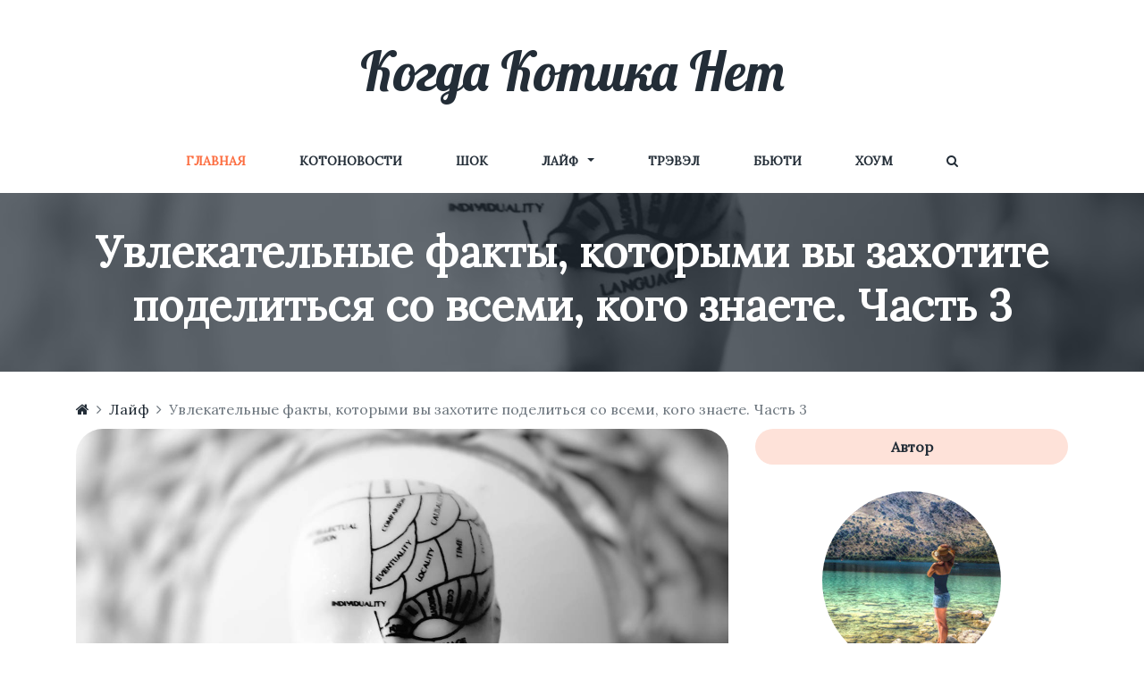

--- FILE ---
content_type: text/html; charset=utf-8
request_url: https://kogdakotika.net/post/uvlekatelnye_fakty_3
body_size: 9252
content:

<!DOCTYPE html>
<html lang="ru">
    <head>
        <meta charset="utf-8" />
        <meta http-equiv="content-type" content="text/html; charset=utf-8" />
        <meta name="viewport" content="width=device-width, initial-scale=1, shrink-to-fit=no">
        
    <title>Увлекательные факты, которыми вы захотите поделиться со всеми, кого знаете. Часть 3</title>

        
    <meta name="description" content="Знаете ли вы, что в Нью-Йорке обитает местный вид муравьев, который, естественно, называется ManhattAnt? Знаете ли …">

        <link rel="apple-touch-icon" href="/static/img/favicon-76x76.png" sizes="76x76">
        <link rel="apple-touch-icon" href="/static/img/favicon-120x120.png" sizes="120x120">
        <link rel="apple-touch-icon" href="/static/img/favicon-152x152.png" sizes="152x152">
        <link rel="apple-touch-icon" href="/static/img/favicon-180x180.png" sizes="180x180">

        <link rel="icon" type="image/png" href="/static/img/favicon-16x16.png" sizes="16x16">
        <link rel="icon" type="image/png" href="/static/img/favicon-32x32.png" sizes="32x32">
        <link rel="icon" type="image/png" href="/static/img/favicon-96x96.png" sizes="96x96">
        <link rel="icon" type="image/png" href="/static/img/favicon-160x160.png" sizes="160x160">
        <link rel="icon" type="image/png" href="/static/img/favicon-196x196.png" sizes="196x196">
        <link rel="icon" href="/static/img/favicon.ico">

        <meta property="og:locale" content="ru_RU" />
        <meta property="og:site_name" content="Когда Котика Нет" />
        
    <meta property="og:title" content="Увлекательные факты, которыми вы захотите поделиться со всеми, кого знаете. Часть 3" />
    <meta property="og:image" content="https://kogdakotika.net/media/post_images/pexels-meo-724994.jpeg" />
    <meta property="og:image:width" content="1350" />
    <meta property="og:image:height" content="900" />
    <meta property="og:description" content="Знаете ли вы, что в Нью-Йорке обитает местный …" />
    <meta property="og:type" content="article" />
    <meta property="article:section" content="Лайф" />
    <meta property="article:published_time" content="2021-05-25T00:00:00" />
    <meta property="article:modified_time" content="2021-07-05T19:32:51.532113+00:00" />
    
    <meta property="article:tag" content="жизнь" />
    <meta property="article:tag" content="Лондон" />
    <meta property="article:tag" content="Манхэттон" />
    <meta property="article:tag" content="супермен" />
    <meta property="article:tag" content="стирка" />
    <meta property="article:tag" content="Великобритания" />
    <meta property="article:tag" content="CIA" />
    <meta property="article:tag" content="дельфин" />
    <meta property="article:tag" content="таблетки" />
    <meta property="article:tag" content="Инки" />
    <meta property="article:tag" content="такси" />
    <meta property="article:author" content="https://kogdakotika.net/author/balda-s-karandashami" />
    <meta property="profile:username" content="Балда с карандашами" />
    

        <link href="/static/css/style.css" rel="stylesheet">
        <link href="/static/css/responsive/responsive.css" rel="stylesheet">
        <script src="/static/js/jquery-3.3.1.min.js" type="0c0d4f58b1fb92cd753eb765-text/javascript"></script>
        <script src="/static/js/bootstrap/popper.min.js" type="0c0d4f58b1fb92cd753eb765-text/javascript"></script>
        <script src="/static/js/bootstrap/bootstrap.min.js" type="0c0d4f58b1fb92cd753eb765-text/javascript"></script>
        <script src="/static/js/jquery.waypoints.min.js" type="0c0d4f58b1fb92cd753eb765-text/javascript"></script>
        <script src="/static/js/infinite.min.js" type="0c0d4f58b1fb92cd753eb765-text/javascript"></script>
        <!-- Yandex.Metrika counter -->
        <script type="0c0d4f58b1fb92cd753eb765-text/javascript">
           (function(m,e,t,r,i,k,a){m[i]=m[i]||function(){(m[i].a=m[i].a||[]).push(arguments)};
           m[i].l=1*new Date();k=e.createElement(t),a=e.getElementsByTagName(t)[0],k.async=1,k.src=r,a.parentNode.insertBefore(k,a)})
           (window, document, "script", "https://mc.yandex.ru/metrika/tag.js", "ym");

           ym(51445977, "init", {
                clickmap:true,
                trackLinks:true,
                accurateTrackBounce:true,
                webvisor:true
           });
        </script>
        <noscript><div><img src="https://mc.yandex.ru/watch/51445977" style="position:absolute; left:-9999px;" alt="" /></div></noscript>
        <!-- /Yandex.Metrika counter -->
        <!-- Yandex.RTB -->
        <script type="0c0d4f58b1fb92cd753eb765-text/javascript">window.yaContextCb=window.yaContextCb||[]</script>
        <script src="https://yandex.ru/ads/system/context.js" async type="0c0d4f58b1fb92cd753eb765-text/javascript"></script>
        <!-- Google tag (gtag.js) -->
        <script async src="https://www.googletagmanager.com/gtag/js?id=G-B4KZYW83LX" type="0c0d4f58b1fb92cd753eb765-text/javascript"></script>
        <script type="0c0d4f58b1fb92cd753eb765-text/javascript">
        window.dataLayer = window.dataLayer || [];
        function gtag(){dataLayer.push(arguments);}
        gtag('js', new Date());

        gtag('config', 'G-B4KZYW83LX');
        </script>
        <!-- Global site tag (gtag.js) -->
    </head>
    <body>
        <!-- Yandex.RTB R-A-397455-19 -->
        <script type="0c0d4f58b1fb92cd753eb765-text/javascript">
        window.yaContextCb.push(() => {
            Ya.Context.AdvManager.render({
                "blockId": "R-A-397455-19",
                "type": "topAd"
            })
        })
        </script>
        <header class="header_area">
            <div class="container-fluid">
                <div class="row d-none d-lg-block">
                    <div class="col-12">
                        <div class="logo_area text-center">
                            <a href="/" class="catcat-logo">Когда Котика Нет</a>
                        </div>
                    </div>
                </div>
                <div class="row">
                    <div class="col-12">
                        <nav class="navbar navbar-expand-lg">
                            <button class="navbar-toggler text-left" type="button" data-toggle="collapse" data-target="#catcatfood-nav" aria-controls="catcatfood-nav" aria-expanded="false" aria-label="Toggle navigation">
                                <i class="fa fa-bars" aria-hidden="true"></i>
                                <i class="pl-2">Когда Котика Нет</i>
                            </button>
                            <div class="collapse navbar-collapse justify-content-center" id="catcatfood-nav">
  <ul class="navbar-nav" id="catcat-nav">
    <li class="nav-item active d-lg-none d-xl-block">
      <a class="nav-link" href="/">Главная</a>
    </li>
    <li class="nav-item">
      <a class="nav-link" href="/catnews/">КотоНовости</a>
    </li>
    
      
        <li class="nav-item">
          <a class="nav-link" href="/category/shock">Шок</a>
        </li>
      
    
      
        <li class="nav-item dropdown">
          <a class="nav-link nav-link-title" href="/category/life">Лайф</a>
          <a class="nav-link nav-link-icon dropdown-toggle" href="#" id="life" role="button" data-toggle="dropdown" aria-haspopup="true" aria-expanded="false"></a>
          <div class="dropdown-menu" aria-labelledby="life">
            
              <a class="dropdown-item" href="/category/cats">Кошки</a>
            
              <a class="dropdown-item" href="/category/it">АйТи</a>
            
          </div>
        </li>
      
    
      
        <li class="nav-item">
          <a class="nav-link" href="/category/travel">Трэвэл</a>
        </li>
      
    
      
        <li class="nav-item">
          <a class="nav-link" href="/category/beauty">Бьюти</a>
        </li>
      
    
      
        <li class="nav-item">
          <a class="nav-link" href="/category/houm">Хоум</a>
        </li>
      
    
    <li class="nav-item">
        <a class="nav-link" href="/search/"><i class="fa fa-search" aria-hidden="true"></i></a>
    </li>
    <a href="mailto:kotik@kogdakotika.net" class="d-block d-sm-none" style="padding: 7.5px 30px;">kotik@kogdakotika.net</a>
  </ul>
</div>
                        </nav>
                    </div>
                </div>
            </div>
        </header>
        
    <div class="breadcumb-area d-none d-lg-block" style="background-image: url(/media/post_images/pexels-meo-724994.jpeg);">
        <div class="container h-100">
            <div class="row h-100 align-items-center">
                <div class="col-12">
                    <div class="bradcumb-title text-center"><h2>Увлекательные факты, которыми вы захотите поделиться со всеми, кого знаете. Часть 3</h2></div>
                </div>
            </div>
        </div>
    </div>
    <div class="breadcumb-nav">
    <div class="container">
        <div class="row">
            <div class="col-12">
                <nav aria-label="breadcrumb">
                    <ol class="breadcrumb">
                        <li class="breadcrumb-item"><a href="/"><i class="fa fa-home" aria-hidden="true"></i></a></li>
                        
                            <li class="breadcrumb-item"><a href="/category/life">Лайф</a></li>
                        
                        <li class="breadcrumb-item active" aria-current="page">Увлекательные факты, которыми вы захотите поделиться со всеми, кого знаете. Часть 3</li>
                    </ol>
                </nav>
            </div>
        </div>
    </div>
</div>

    <section class="single_blog_area section_padding_80">
        <div class="container">
            <div class="row justify-content-center">
                <div class="col-12 col-lg-8">
                    <div class="row no-gutters">
                        <div class="col-12 col-sm-12">
                            <div class="single-post">
                                <div class="post-thumb d-none d-lg-block">
                                    <img src="/media/post_images/pexels-meo-724994.jpeg" alt="Увлекательные факты, которыми вы захотите поделиться со всеми, кого знаете. Часть 3">
                                </div>
                                <div class="post-content">
                                    <div class="post-meta d-flex">
                                        <div class="post-author-date-area d-flex">
                                            <div class="post-date">
                                                <a href="/post/uvlekatelnye_fakty_3">25 Май 2021</a>
                                            </div>
                                        </div>
                                    </div>
                                    <h1 class="post-headline">Увлекательные факты, которыми вы захотите поделиться со всеми, кого знаете. Часть 3</h1>
                                    <p>Знаете ли вы, что в Нью-Йорке обитает местный вид муравьев, который, естественно, называется ManhattAnt? Знаете ли вы, что самым успешным пиратом в истории был не бородатый мужчина с повязкой на глазу, а женщина? А знаете ли вы, что люди на самом деле обладают способностью чувствовать запах дождя еще до его прихода? Если вы ответили «нет» на любой из этих вопросов, поздравляю! Вас ждет огромное удовольствие, потому что здесь мы собрали 10 совершенно случайных и увлекательных фактов, которые заставят вас удивиться. Так что читайте дальше и помните, что не один, а два мяча для гольфа были сбиты на Луне самодельным шестигранным жезлом.</p>

<h3>1. Лондонским таксистам нужно запоминать буквально все</h3>

<p style="text-align: center;"><img alt="" class="shadow p-3 bg-white rounded" src="/media/uploads/2021/05/25/1.jpeg" /></p>

<p style="text-align: center;"><a href="https://pixabay.com/photos/taxi-cab-traffic-london-travel-4166426/" target="_blank">Фото</a></p>

<p>Если вы садитесь в такси в Лондоне, вы можете быть спокойны, потому что таксист точно знает куда и как ехать, поскольку он должен пройти серию тестов, известных как «Знание». Для этого им необходимо изучить 320 маршрутов и 25 000 улиц, не говоря уже о 20 000 достопримечательностей и мест, представляющих общественный интерес. Чтобы все это выучить нужно примерно 4 года.</p>

<hr />
<h3>2. У дельфинов есть настоящие имена</h3>

<p style="text-align: center;"><img alt="" class="shadow p-3 bg-white rounded" src="/media/uploads/2021/05/25/pexels-tom-swinnen-23474624.jpeg" /></p>

<p style="text-align: center;"><a href="https://www.pexels.com/ru-ru/photo/2347462/" target="_blank">Фото</a></p>

<p>В раннем детстве дельфин издает уникальный голосовой свист, который позволяет идентифицировать его другими дельфинам в его стае. Группа исследователей из Университета Сент-Эндрюс в Шотландии обнаружила, что животные реагировали, когда им воспроизводился их конкретный зов.</p>

<hr />
<h3>3. Супермен помог уничтожить Ку-клукс-клан</h3>

<p style="text-align: center;"><img alt="" class="shadow p-3 bg-white rounded" src="/media/uploads/2021/05/25/yogi-purnama-en7g3htsjbq-unsplash.jpeg" /></p>

<p style="text-align: center;"><a href="https://unsplash.com/photos/en7G3hTSjBQ" target="_blank">Фото</a></p>

<p>В 1940-х годах популярная радиопрограмма «Приключения Супермена» выпустила 16-серийный сериал, включающий в себя открытия активиста Стетсона Кеннеди, который проник в Ку-клукс-клан, но не смог заставить местные власти использовать эту информацию, чтобы расправиться с ними. Создатели шоу Супермена использовали шпионские секреты Кеннеди, чтобы рассказать историю «Клана Огненного Креста», выставив эту организацию на всеобщее обозрение и вызвав широкую насмешку и осуждение.</p>

<hr />
<h3>4. Дикая собака - самый успешный хищник</h3>

<p style="text-align: center;"><img alt="" class="shadow p-3 bg-white rounded" src="/media/uploads/2021/05/25/joel-sileno-jcam6ardczw-unsplash.jpeg" /></p>

<p style="text-align: center;"><a href="https://unsplash.com/photos/JcAm6ardCzw" target="_blank">Фото</a></p>

<p>Лучший хищник с самым высоким уровнем убийства - это не лев, гепард или волк, а африканская дикая собака. По словам исследователей, эти поджарые ушастые животные известны тем, что у них уровень убийства составляет 85% - у львов этот уровень составляет 17-19%. А знаете у кого еще высокий уровень убийств в животном мире? У домашних кошек, которые убивают более 30% своих целей.</p>

<hr />
<h3>5. Из-за угрозы яда в пузырьках с таблетками появилась фольга</h3>

<p style="text-align: center;"><img alt="" class="shadow p-3 bg-white rounded" src="/media/uploads/2021/05/25/batch-by-wisconsin-hemp-scientific-i5v-eslfxs4-unsplash.jpeg" /></p>

<p style="text-align: center;"><a href="https://unsplash.com/photos/i5V-eslFXS4" target="_blank">Фото</a></p>

<p>Эти раздражающие пломбы из фольги на крышках бутылочек с лекарствами были установлены после серии отравлений в 1982 году, когда семь человек в районе Чикаго были убиты после приема тайленола с добавлением цианида калия.</p>

<hr />
<h3>6. Множество стран празднуют свою независимость от Великобритании</h3>

<p style="text-align: center;"><img alt="" class="shadow p-3 bg-white rounded" src="/media/uploads/2021/05/25/simon-frederick-vuv25ofnga8-unsplash.jpeg" /></p>

<p style="text-align: center;"><a href="https://unsplash.com/photos/vuV25OfnGa8" target="_blank">Фото</a></p>

<p>Британская империя разрослась до смехотворно больших размеров, а потом снова уменьшилась. Около 62 стран в конечном итоге провозгласили свою независимость от империи, а 48 из них отмечают День независимости от Соединенного Королевства.</p>

<hr />
<h3>7. У ЦРУ есть зашифрованный памятник</h3>

<p style="text-align: center;"><img alt="" class="shadow p-3 bg-white rounded" src="/media/uploads/2021/05/25/kryptos_sculptor.jpeg" /></p>

<p style="text-align: center;"><a href="https://en.wikipedia.org/wiki/Kryptos#/media/File:Kryptos_sculptor.jpg" target="_blank">Фото</a></p>

<p>Скульптура возле штаб-квартиры ЦРУ в Лэнгли, штат Вирджиния, включает в себя неразрывный код. На скульптуре, созданной художником Джимом Сэнборном, есть четыре надписи, три из которых потрескались, но четвертая до сих пор остается загадкой. В 2010 году художник предложил одну подсказку: буквы NYPVTT представляют собой шифрование слова BERLIN.</p>

<hr />
<h3>8. Вода из-под крана на Манхэттене не кошерная</h3>

<p style="text-align: center;"><img alt="" class="shadow p-3 bg-white rounded" src="/media/uploads/2021/05/25/pexels-jessica-lewis-4022782.jpeg" /></p>

<p style="text-align: center;"><a href="https://www.pexels.com/ru-ru/photo/wash-4022782/" target="_blank">Фото</a></p>

<p>В водопроводной воде Нью-Йорка были обнаружены крошечные ракообразные, и, хотя эти существа не представляют угрозы для здоровья, технически они не позволяют считать воду кошерной.</p>

<hr />
<h3>9. В холодной воде можно также хорошо отстирать вещи, как и в горячей</h3>

<p style="text-align: center;"><img alt="" class="shadow p-3 bg-white rounded" src="/media/uploads/2021/05/25/pexels-ekaterina-belinskaya-4700400.jpeg" /></p>

<p style="text-align: center;"><a href="https://www.pexels.com/ru-ru/photo/4700400/" target="_blank">Фото</a></p>

<p>При использовании современного стирального средства одежда будет одинаково чистой как в теплой, так и в холодной воде. Есть одно важное отличие: теплая вода потребляет гораздо больше энергии (около 75 процентов энергии, расходуемой на стирку белья, приходится на нагревание воды).</p>

<hr />
<h3>10. Люди инков использовали узлы для ведения записей</h3>

<p style="text-align: center;"><img alt="" class="shadow p-3 bg-white rounded" src="/media/uploads/2021/05/25/inca_quipu.jpeg" /></p>

<p style="text-align: center;"><a href="https://en.wikipedia.org/wiki/Quipu#/media/File:Inca_Quipu.jpg" target="_blank">Фото</a></p>

<p>Вместо рукописных заметок люди инков использовали для ведения бухгалтерского учета узлы, привязанные к подвескам и шнурам. Типы узлов и их расположение относительно верхней части шнура, называемые кипу, изменяли значение устройства. К настоящему времени обнаружено около 600 экземпляров кипу.</p>

<hr />
<ul>
	<li><a href="https://kogdakotika.net/post/uvlekatelnye_fakty_1" target="_blank">Часть 1</a></li>
	<li><a href="https://kogdakotika.net/post/uvlekatelnye_fakty_2" target="_blank">Часть 2</a></li>
	<li><a href="https://kogdakotika.net/post/uvlekatelnye_fakty_4" target="_blank">Часть 4</a></li>
	<li><a href="https://kogdakotika.net/post/uvlekatelnye_fakty_5" target="_blank">Часть 5</a></li>
	<li><a href="https://kogdakotika.net/post/uvlekatelnye_fakty_kotorymi_vy_zakhotite_6" target="_blank">Часть 6</a></li>
	<li><a href="https://kogdakotika.net/post/uvlekatelnye_fakty_chast_7" target="_blank">Часть 7</a></li>
</ul>

<hr />
<p>Источник:</p>

<ul>
	<li><a href="https://bestlifeonline.com/crazy-random-facts/" target="_blank">bestlifeonline.com</a></li>
</ul>
                                    <!-- Yandex.RTB R-A-397455-18 -->
                                    <div id="yandex_rtb_R-A-397455-18"></div>
                                    <script type="0c0d4f58b1fb92cd753eb765-text/javascript">
                                    window.yaContextCb.push(() => {
                                        Ya.Context.AdvManager.render({
                                            "blockId": "R-A-397455-18",
                                            "renderTo": "yandex_rtb_R-A-397455-18",
                                            "type": "feed"
                                        })
                                    })
                                    </script>
                                </div>
                            </div>

                            <div class="tags-area">
                                
                                    <a href="/tag/%D0%B6%D0%B8%D0%B7%D0%BD%D1%8C">#жизнь</a>
                                
                                    <a href="/tag/%D0%9B%D0%BE%D0%BD%D0%B4%D0%BE%D0%BD">#Лондон</a>
                                
                                    <a href="/tag/%D0%9C%D0%B0%D0%BD%D1%85%D1%8D%D1%82%D1%82%D0%BE%D0%BD">#Манхэттон</a>
                                
                                    <a href="/tag/%D1%81%D1%83%D0%BF%D0%B5%D1%80%D0%BC%D0%B5%D0%BD">#супермен</a>
                                
                                    <a href="/tag/%D1%81%D1%82%D0%B8%D1%80%D0%BA%D0%B0">#стирка</a>
                                
                                    <a href="/tag/%D0%92%D0%B5%D0%BB%D0%B8%D0%BA%D0%BE%D0%B1%D1%80%D0%B8%D1%82%D0%B0%D0%BD%D0%B8%D1%8F">#Великобритания</a>
                                
                                    <a href="/tag/CIA">#CIA</a>
                                
                                    <a href="/tag/%D0%B4%D0%B5%D0%BB%D1%8C%D1%84%D0%B8%D0%BD">#дельфин</a>
                                
                                    <a href="/tag/%D1%82%D0%B0%D0%B1%D0%BB%D0%B5%D1%82%D0%BA%D0%B8">#таблетки</a>
                                
                                    <a href="/tag/%D0%98%D0%BD%D0%BA%D0%B8">#Инки</a>
                                
                                    <a href="/tag/%D1%82%D0%B0%D0%BA%D1%81%D0%B8">#такси</a>
                                
                            </div>
                            <div class="share-area">
    <p>
        <a class="share-vk" href="https://vk.com/share.php?url=https://kogdakotika.net/post/uvlekatelnye_fakty_3" target="_blank"><i class="fa fa-vk" aria-hidden="true"></i></a>
        <a class="share-twitter" href="https://twitter.com/share?text=Когда котика нет, но есть что почитать! &url=https://kogdakotika.net/post/uvlekatelnye_fakty_3" target="_blank"><i class="fa fa-twitter" aria-hidden="true"></i></a>
        <a class="share-facebook" href="https://www.facebook.com/sharer/sharer.php?u=https://kogdakotika.net/post/uvlekatelnye_fakty_3" target="_blank"><i class="fa fa-facebook" aria-hidden="true"></i></a>
        <a class="share-ok" href="https://connect.ok.ru/offer?url=https://kogdakotika.net/post/uvlekatelnye_fakty_3&title=Увлекательные факты, которыми вы захотите поделиться со всеми, кого знаете. Часть 3&imageUrl=https://kogdakotika.net/media/post_images/pexels-meo-724994.jpeg" target="_blank"><i class="fa fa-odnoklassniki" aria-hidden="true"></i></a>
        <a class="share-telegram" href="tg://msg_url?url=https://kogdakotika.net/post/uvlekatelnye_fakty_3" target="_blank"><i class="fa fa-telegram" aria-hidden="true"></i></a>
        <a class="share-whatsapp" href="whatsapp://send?text=https://kogdakotika.net/post/uvlekatelnye_fakty_3" target="_blank"><i class="fa fa-whatsapp" aria-hidden="true"></i></a>
    </p>
</div>

                        </div>
                    </div>
                </div>

                <div class="col-12 col-sm-8 col-md-6 col-lg-4">
                    <div class="blog-sidebar mt-5 mt-lg-0">

                        <div class="single-widget-area about-me-widget text-center">
                            <div class="widget-title"><h6>Автор</h6></div>
                            
                                <div class="about-me-widget-thumb">
                                    <a href="/author/balda-s-karandashami"><img src="/media/user_avatar/ava1_.jpg" alt="Балда с карандашами"></a>
                                </div>
                                <a href="/author/balda-s-karandashami"><h4 class="font-shadow-into-light">Балда с карандашами</h4></a>
                                <a href="/author/balda-s-karandashami"><p>Люблю котиков, мохито и песочек под ногами!</p></a>
                            
                        </div>

                        <div class="single-widget-area popular-post-widget">
                            <div class="widget-title text-center"><h6>Популярные Статьи</h6></div>
                            
                                <div class="single-populer-post d-flex">
                                    <a href="/post/proryvnoe_lekarstvo_ot_dementsii_ostanovit" class="link-img">
                                        <img src="/media/post_images/14253e1a-4e71-4837-9b9c-c4da6f09bd8c_1.jpg" alt="Прорывное лекарство от деменции пытается остановить заболевание">
                                    </a>
                                    <div class="post-content">
                                        <a href="/post/proryvnoe_lekarstvo_ot_dementsii_ostanovit"><h6>Прорывное лекарство от деменции пытается остановить заболевание</h6></a>
                                        <p>8 Декабрь 2024</p>
                                    </div>
                                </div>
                            
                                <div class="single-populer-post d-flex">
                                    <a href="/post/s_chego_nachat_izucheniia_iazyka_rust" class="link-img">
                                        <img src="/media/post_images/8215c58d-4526-465a-8e0b-c8935a8ca968.jpg" alt="С чего начать изучения языка Rust">
                                    </a>
                                    <div class="post-content">
                                        <a href="/post/s_chego_nachat_izucheniia_iazyka_rust"><h6>С чего начать изучения языка Rust</h6></a>
                                        <p>26 Ноябрь 2024</p>
                                    </div>
                                </div>
                            
                                <div class="single-populer-post d-flex">
                                    <a href="/post/10_veshchei_kotorye_ne_liubiat_koshki" class="link-img">
                                        <img src="/media/post_images/-10-27_17..jpg" alt="10 вещей, которые не любят кошки">
                                    </a>
                                    <div class="post-content">
                                        <a href="/post/10_veshchei_kotorye_ne_liubiat_koshki"><h6>10 вещей, которые не любят кошки</h6></a>
                                        <p>27 Октябрь 2024</p>
                                    </div>
                                </div>
                            
                                <div class="single-populer-post d-flex">
                                    <a href="/post/obrazovanie_v_finliandii_kliuch_k_uspekhu" class="link-img">
                                        <img src="/media/post_images/a61ad901-8038-4f17-b56f-eaf77e100c79.webp" alt="Образование в Финляндии: Ключ к успеху">
                                    </a>
                                    <div class="post-content">
                                        <a href="/post/obrazovanie_v_finliandii_kliuch_k_uspekhu"><h6>Образование в Финляндии: Ключ к успеху</h6></a>
                                        <p>29 Август 2024</p>
                                    </div>
                                </div>
                            
                                <div class="single-populer-post d-flex">
                                    <a href="/post/samye_poseshchaemye_goroda_mira" class="link-img">
                                        <img src="/media/post_images/image_23.webp" alt="Самые посещаемые города Мира">
                                    </a>
                                    <div class="post-content">
                                        <a href="/post/samye_poseshchaemye_goroda_mira"><h6>Самые посещаемые города Мира</h6></a>
                                        <p>30 Апрель 2024</p>
                                    </div>
                                </div>
                            
                        </div>

                        
                            <div class="single-widget-area popular-post-widget">
                                <div class="widget-title text-center">
                                    <a href="/catnews/"><h6>КотоНовости</h6></a>
                                </div>
                                
                                    <div class="single-populer-post">
                                        <div class="post-content">
                                            <div class="post-meta d-flex">
                                                <div class="post-author-date-area d-flex">
                                                    <div class="post-date">
                                                        <a href="/catnews/six_seven">15 Декабрь 2025 7:29</a>
                                                    </div>
                                                </div>
                                            </div>
                                            <a href="/catnews/six_seven">
                                                <h5 class="post-headline">Что значит мем «67» или «six seven» и почему он взорвал TikTok</h5>
                                                <p class="catnews-widget">Если вы в последние месяцы сидели в TikTok, …</p>
                                            </a>
                                        </div>
                                    </div>
                                
                                    <div class="single-populer-post">
                                        <div class="post-content">
                                            <div class="post-meta d-flex">
                                                <div class="post-author-date-area d-flex">
                                                    <div class="post-date">
                                                        <a href="/catnews/deistvitelno_li_khorosha_dobavka_yuzu_iudzu">2 Май 2025 11:10</a>
                                                    </div>
                                                </div>
                                            </div>
                                            <a href="/catnews/deistvitelno_li_khorosha_dobavka_yuzu_iudzu">
                                                <h5 class="post-headline">Действительно ли хороша добавка  Yuzu (Юдзу)?</h5>
                                                <p class="catnews-widget">✨Чудо полное витаминов и полезных веществ.✨

А вы …</p>
                                            </a>
                                        </div>
                                    </div>
                                
                                    <div class="single-populer-post">
                                        <div class="post-content">
                                            <div class="post-meta d-flex">
                                                <div class="post-author-date-area d-flex">
                                                    <div class="post-date">
                                                        <a href="/catnews/adelina_dietolog_v_chekhii">1 Апрель 2025 13:20</a>
                                                    </div>
                                                </div>
                                            </div>
                                            <a href="/catnews/adelina_dietolog_v_chekhii">
                                                <h5 class="post-headline">Адэлина - Диетолог в Чехии</h5>
                                                <p class="catnews-widget">Кто я и почему стоит подписаться?

[Telegram link] …</p>
                                            </a>
                                        </div>
                                    </div>
                                
                                    <div class="single-populer-post">
                                        <div class="post-content">
                                            <div class="post-meta d-flex">
                                                <div class="post-author-date-area d-flex">
                                                    <div class="post-date">
                                                        <a href="/catnews/chip_majorana_1_ot_microsoft">20 Февраль 2025 9:31</a>
                                                    </div>
                                                </div>
                                            </div>
                                            <a href="/catnews/chip_majorana_1_ot_microsoft">
                                                <h5 class="post-headline">Чип Majorana 1 от Microsoft</h5>
                                                <p class="catnews-widget">Microsoft представила Majorana 1 — первый в мире …</p>
                                            </a>
                                        </div>
                                    </div>
                                
                                    <div class="single-populer-post">
                                        <div class="post-content">
                                            <div class="post-meta d-flex">
                                                <div class="post-author-date-area d-flex">
                                                    <div class="post-date">
                                                        <a href="/catnews/demo_versiia_idle_igry_bongo_cat">4 Февраль 2025 13:42</a>
                                                    </div>
                                                </div>
                                            </div>
                                            <a href="/catnews/demo_versiia_idle_igry_bongo_cat">
                                                <h5 class="post-headline">Демо-версия idle игры Bongo Cat</h5>
                                                <p class="catnews-widget">

Steam вышла демо-версия idle игры Bongo Cat&amp;nbsp;- каждый …</p>
                                            </a>
                                        </div>
                                    </div>
                                
                            </div>
                        

                    </div>
                </div>
            </div>
        </div>
    </section>

        
            <footer class="footer_area">
                <div class="container">
                    <div class="row">
                        <div class="col-12">
                            <div class="copy_right_text text-center">
                                <p>Copyright @2024 All rights reserved. <a href="mailto:kotik@kogdakotika.net">kotik@kogdakotika.net</a></p>
                            </div>
                        </div>
                    </div>
                </div>
            </footer>
        

        <script src="/static/js/others/plugins.js" type="0c0d4f58b1fb92cd753eb765-text/javascript"></script>
        <script src="/static/js/active.js" type="0c0d4f58b1fb92cd753eb765-text/javascript"></script>
    <script src="/cdn-cgi/scripts/7d0fa10a/cloudflare-static/rocket-loader.min.js" data-cf-settings="0c0d4f58b1fb92cd753eb765-|49" defer></script><script defer src="https://static.cloudflareinsights.com/beacon.min.js/vcd15cbe7772f49c399c6a5babf22c1241717689176015" integrity="sha512-ZpsOmlRQV6y907TI0dKBHq9Md29nnaEIPlkf84rnaERnq6zvWvPUqr2ft8M1aS28oN72PdrCzSjY4U6VaAw1EQ==" data-cf-beacon='{"version":"2024.11.0","token":"07d6ea033847487b93094f392b30f221","r":1,"server_timing":{"name":{"cfCacheStatus":true,"cfEdge":true,"cfExtPri":true,"cfL4":true,"cfOrigin":true,"cfSpeedBrain":true},"location_startswith":null}}' crossorigin="anonymous"></script>
</body>
</html>

--- FILE ---
content_type: text/css
request_url: https://kogdakotika.net/static/css/style.css
body_size: 5466
content:
@import url('https://fonts.googleapis.com/css?family=Poppins:100,200,300,400,500,600,700|Quicksand:300,400,500,700|Shadows+Into+Light+Two');
@import url('https://fonts.googleapis.com/css?family=Lobster|Lora|Raleway');

@import './bootstrap/bootstrap.min.css';
@import './others/animate.css';
@import './others/magnific-popup.css';
@import './others/meanmenu.min.css';
@import './others/owl.carousel.min.css';
@import './others/font-awesome.min.css';
@import './others/pe-icon-7-stroke.css';

* {
    margin: 0;
    padding: 0;
}

body {
    /*font-family: 'Poppins', sans-serif;*/
    font-family: 'Lora', sans-serif;
    position: relative;
    z-index: auto;
}

h1,
h2,
h3,
h4,
h5,
h6 {
    /*font-family: 'Quicksand', sans-serif;*/
    font-family: 'Lora', sans-serif;
    font-weight: 700;
    color: #232d37;
    line-height: 1.25;
}

p {
    color: #51545f;
    font-size: 18px;
}

.catnews-widget {
    font-size: 16px;
}

.section_padding_100 {
    padding-top: 100px;
    padding-bottom: 100px;
}

.section_padding_100_70 {
    padding-top: 100px;
    padding-bottom: 70px;
}

.section_padding_50 {
    padding-top: 50px;
    padding-bottom: 50px;
}

.section_padding_20_50 {
    padding-top: 20px;
    padding-bottom: 50px;
}

.section_padding_50_20 {
    padding-top: 50px;
    padding-bottom: 20px;
}

.section_padding_150 {
    padding-top: 150px;
    padding-bottom: 150px;
}

.section_padding_200 {
    padding-top: 200px;
    padding-bottom: 200px;
}

.section_padding_80 {
    margin-top: 10px;
    margin-bottom: 10px;
}

.section_padding_80_50 {
    padding-top: 80px;
    padding-bottom: 50px;
}

.section_padding_30_80 {
    padding-top: 30px;
    padding-bottom: 80px;
}

.section_padding_80_0 {
    padding-top: 80px;
    padding-bottom: 0;
}

.section_padding_0_80 {
    padding-top: 0;
    padding-bottom: 80px;
}

.section_padding_20_80 {
    padding-top: 20px;
    padding-bottom: 80px;
}

img {
    max-width: 100%;
}

img.zoom:hover{
  transform: scale(1.02);
  transition: all ease 1500ms;
}

.mt-15 {
    margin-top: 15px;
}

.mt-30 {
    margin-top: 30px;
}

.mt-40 {
    margin-top: 40px;
}

.mt-50 {
    margin-top: 50px;
}

.mt-100 {
    margin-top: 100px;
}

.mt-150 {
    margin-top: 150px;
}

.mr-15 {
    margin-right: 15px;
}

.mr-30 {
    margin-right: 30px;
}

.mr-50 {
    margin-right: 50px;
}

.mr-100 {
    margin-right: 100px;
}

.mb-15 {
    margin-bottom: 15px;
}

.mb-30 {
    margin-bottom: 30px;
}

.mb-50 {
    margin-bottom: 50px;
}

.mb-100 {
    margin-bottom: 100px;
}

.ml-15 {
    margin-left: 15px;
}

.ml-30 {
    margin-left: 30px;
}

.ml-50 {
    margin-left: 50px;
}

.ml-100 {
    margin-left: 100px;
}

ul {
    list-style-type: none;
}

ul,
ol {
    margin: 0;
    padding: 0;
}

#scrollUp {
    bottom: 55px;
    font-size: 20px;
    right: 30px;
    width: 45px;
    background-color: #fc6c3f;
    color: #fff;
    text-align: center;
    height: 45px;
    line-height: 42px;
    border-radius: 50%;
    opacity: 0.6;
    filter: alpha(opacity=60);
}

#scrollUp:hover {
    opacity: 1.0;
    filter: alpha(opacity=100);
}

a,
a:hover,
a:focus,
a:active {
    text-decoration: none;
    -webkit-transition-duration: 500ms;
    transition-duration: 500ms;
    font-weight: 500;
    outline: none;
}

.heading_text > p {
    font-size: 16px;
}

.heading_text > h2 {
    font-weight: 500;
    color: #333;
}

.heading_text > h3 {
    color: #b4b4b4;
    font-size: 90px;
    font-weight: 100;
    margin: 0;
}

.font-shadow-into-light {
    font-family: 'Lobster', cursive !important;
}

.catcat-table {
    display: table;
    height: 100%;
    left: 0;
    position: relative;
    top: 0;
    width: 100%;
    z-index: 2;
}

.catcat-table-cell {
    display: table-cell;
    vertical-align: middle;
}

#preloader {
    overflow: hidden;
    background-color: #fff;
    height: 100%;
    left: 0;
    position: fixed;
    top: 0;
    width: 100%;
    z-index: 999999;
}

.catcat-load {
    -webkit-animation: 2000ms linear 0s normal none infinite running catcat-load;
    animation: 2000ms linear 0s normal none infinite running catcat-load;
    background: transparent none repeat scroll 0 0;
    border-color: #dddddd #dddddd #fc6c3f;
    border-radius: 50%;
    border-style: solid;
    border-width: 3px;
    height: 40px;
    left: calc(50% - 20px);
    position: relative;
    top: calc(50% - 20px);
    width: 40px;
    z-index: 9;
}

@-webkit-keyframes catcat-load {
    0% {
        -webkit-transform: rotate(0deg);
        transform: rotate(0deg);
    }
    100% {
        -webkit-transform: rotate(360deg);
        transform: rotate(360deg);
    }
}

@keyframes catcat-load {
    0% {
        -webkit-transform: rotate(0deg);
        transform: rotate(0deg);
    }
    100% {
        -webkit-transform: rotate(360deg);
        transform: rotate(360deg);
    }
}

/* --------------------
:: 2.0 Top Header Area CSS
-------------------- */

.top_header_area {
    width: 100%;
    height: 40px;
    border-bottom: 1px solid #ebebeb;
}

.top_header_area .top_social_bar {
    display: -webkit-box;
    display: -ms-flexbox;
    display: flex;
    height: 40px;
    -webkit-box-align: center;
    -ms-flex-align: center;
    align-items: center;
}


.top_header_area .top_social_bar > a {
    font-size: 12px;
    color: #232d37;
    margin-right: 30px;
}

.top_header_area .top_social_bar > a:hover {
    color: #fc6c3f;
}

.top_header_area .top_social_bar > a:last-of-type {
    margin-right: 0;
}

.top_header_area .signup-search-area {
    height: 40px;
    position: relative;
    z-index: 3;
}

.top_header_area .signup-search-area a {
    font-size: 13px;
    color: #222;
}

.top_header_area .signup-search-area .login a {
    margin-right: 13px;
    border-right: 2px solid #c2c2c2;
    padding-right: 13px;
}

.top_header_area .signup-search-area .search_button {
    margin-left: 54px;
}

#searchBtn {
    position: relative;
    z-index: 8;
}

.search-hidden-form {
    position: absolute;
    width: 100%;
    z-index: 4;
    height: 100%;
    top: 0;
    left: 0;
    right: 0;
    bottom: 0;
    -webkit-transition-duration: 500ms;
    transition-duration: 500ms;
    opacity: 0;
    -ms-filter: "progid:DXImageTransform.Microsoft.Alpha(Opacity=0)";
    font-size: 12px;
}

.search-hidden-form.search-form-open {
    z-index: 18;
    opacity: 1;
    -ms-filter: "progid:DXImageTransform.Microsoft.Alpha(Opacity=100)";
}

.search-hidden-form #search-anything {
    width: 100%;
    height: 30px;
    border: 1px solid #ddd;
    top: 5px;
    position: relative;
    padding: 5px 10px;
}

.search-hidden-form span {
    line-height: 30px;
    width: 30px;
    height: 30px;
    position: absolute;
    display: block;
    text-align: center;
    top: 5px;
    right: 0;
    border: 1px solid #ddd;
    color: #888;
    cursor: pointer;
    z-index: 5;
    font-size: 13px;
    border-left: none;
    -webkit-transition-duration: 500ms;
    transition-duration: 500ms;
}

.search-hidden-form span:hover {
    color: #000;
}

/* --------------------
:: 3.0 Menu Area CSS
-------------------- */

.logo_area .catcat-logo {
    font-family: 'Lobster', cursive;
    font-size: 60px;
    margin-bottom: 0;
    padding: 35px 0 20px 0;
    display: inline-block;
    color: #232d37;
}

.navbar.navbar-expand-lg {
    padding: 0;
}

.navbar.navbar-expand-lg .navbar-nav .nav-link {
    padding: 25px 30px;
    color: #232d37;
    text-transform: uppercase;
    font-size: 14px;
    font-weight: 700;
}

.navbar.navbar-expand-lg .navbar-nav .nav-link:hover,
.navbar.navbar-expand-lg .navbar-nav .active .nav-link {
    color: #fc6c3f;
}

.nav-link-title {
    padding-right: 0 !important;
    display: inline-block;
}

.nav-link-icon {
    padding-left: .4rem !important;
    display: inline-block;
}

.dropdown-item {
    font-weight: 500;
    color: #232d37;
    font-size: 14px;
    text-transform: uppercase;
}

.dropdown-item:focus,
.dropdown-item:hover {
    color: #fc6c3f;
    text-decoration: none;
    background-color: #f8f9fa;
}

/* --------------------
:: 4.0 Wellcome Area CSS 
-------------------- */

.welcome-single-slide {
    position: relative;
    z-index: 1;
    overflow: hidden
}

.welcome-single-slide .project_title a > h5 {
    color: #ffffff;
    font-size: 24px;
    font-weight: 700;
    margin-bottom: 0;
}

.welcome-single-slide .project_title {
    position: absolute;
    content: "";
    bottom: -300px;
    left: 0;
    z-index: 3;
    background: rgba(252, 108, 63, 0.7);
    padding: 30px;
    width: 100%;
    height: auto;
    -webkit-transition-duration: 750ms;
    transition-duration: 750ms;
}

.welcome-single-slide:hover .project_title {
    bottom: 0;
}

.welcome-single-slide .post-date-commnents a {
    font-size: 14px;
    font-weight: 400;
    color: #fff;
    position: relative;
    z-index: 1;
    margin-bottom: 10px;
}

.welcome-single-slide .post-date-commnents a:hover {
    color: rgba(255, 255, 255, 0.9);
}


.welcome-single-slide .post-date-commnents a:first-child {
    margin-right: 30px;
}

.welcome-single-slide .post-date-commnents a:first-child:after {
    width: 2px;
    height: 80%;
    content: '';
    position: absolute;
    top: 10%;
    right: -14px;
    z-index: 2;
    background-color: #fff;
}


.welcome-post-sliders {
    position: relative;
    z-index: 1;
}

.welcome-post-sliders .owl-prev {
    position: absolute;
    width: 10%;
    background-color: transparent;
    height: 100%;
    top: 0;
    left: 0;
    cursor: url(../img/core-img/back.png), auto !important;
    z-index: 9;
}

.welcome-post-sliders .owl-next {
    position: absolute;
    width: 10%;
    background-color: transparent;
    height: 100%;
    top: 0;
    right: 0;
    cursor: url(../img/core-img/next.png), auto !important;
}

/* --------------------
:: 5.0 Top Feature Area CSS 
-------------------- */

.categories_area {
    padding: 80px 0 50px 0;
}

.single_catagory {
    position: relative;
    z-index: 1;
    margin-bottom: 30px;
}

.single_catagory img {
    border-radius: 20px;
}

.catagory-title {
    width: 200px;
    height: 50px;
    background-color: #fff;
    position: absolute;
    top: 50%;
    text-align: center;
    border-radius: 30px;
    left: 50%;
    -webkit-transform: translate(-50%, -50%);
    transform: translate(-50%, -50%);
    -webkit-transition-duration: 500ms;
    transition-duration: 500ms;
}

.single_catagory:hover .catagory-title {
    background-color: #fc6c3f;
}

.catagory-title a > h5 {
    margin-bottom: 0;
    line-height: 50px;
    -webkit-transition-duration: 500ms;
    transition-duration: 500ms;
}

.single_catagory:hover .catagory-title a > h5 {
    color: #fff;
}

/* --------------------
:: 6.0 Blog Area CSS 
-------------------- */

.post-thumb img {
    border-radius: 30px;
    margin-bottom: 30px;
}

.post-meta {
    -webkit-box-align: center;
    -ms-flex-align: center;
    -ms-grid-row-align: center;
    align-items: center;
    -webkit-box-pack: justify;
    -ms-flex-pack: justify;
    justify-content: space-between;
}

.post-author a,
.post-date a,
.post-favourite a,
.post-comments a,
.post-share a {
    color: #b5aec4;
    font-size: 14px;
}

.post-author a:hover,
.post-date a:hover,
.post-favourite a:hover,
.post-comments a:hover,
.post-share a:hover {
    color: #000;
}

.post-favourite a,
.post-comments a {
    margin-right: 15px;
}

.post-author a {
    margin-right: 30px;
    position: relative;
    z-index: 1;
}

.post-author a:after {
    width: 2px;
    height: 60%;
    content: '';
    position: absolute;
    top: 20%;
    right: -14px;
    z-index: 2;
    background-color: #b5aec4;
}

.single-post h2,
.single-post h4 {
    margin: 10px 0;
    color: #232d37;
    -webkit-transition-duration: 500ms;
    transition-duration: 500ms;
    /*text-transform: capitalize;*/
}

.single-post h2:hover,
.single-post h4:hover {
    color: #fc6c3f;
}

.single-post p {
    color: #51545f;
    text-align: justify;
}

.single-post .read-more {
    font-size: 16px;
    color: #b5aeba;
    display: inline-block;
    border: 1px solid #ebebeb;
    border-radius: 30px;
    height: 40px;
    min-width: 170px;
    line-height: 40px;
    text-align: center;
}


.single-post .read-more:hover {
    color: #000;
    border: 1px solid #000;
}

/* List Blog Area CSS */

.list-blog.single-post .post-thumb,
.list-blog.single-post .post-content {
    -ms-flex-preferred-size: 50%;
    flex-basis: 50%;
    margin-right: 15px;
}

.list-blog.single-post .post-content {
    margin-right: 0;
    margin-left: 15px;
    margin-bottom: 30px;
}

.list-blog.single-post {
    margin-bottom: 30px;
    border-bottom: 1px solid #ebebeb;
}

.blog_area .col-12:last-of-type .list-blog.single-post {
    margin-bottom: 0;
    border-bottom: none;
}

.blog_area .col-12:last-of-type .list-blog.single-post .post-thumb img {
    margin-bottom: 0;
}

/* --------------------
:: 7.0 Instagram Area CSS 
-------------------- */

.instagram_gallery_item {
    position: relative;
    z-index: 1;
}

.instagram_gallery_item img {
    -webkit-transition-duration: 500ms;
    transition-duration: 500ms;
    width: 100%;
}

.instagram_gallery_item .hover_overlay {
    background: rgba(252, 108, 63, 0.7);
    height: 100%;
    left: 0;
    opacity: 0;
    -ms-filter: "progid:DXImageTransform.Microsoft.Alpha(Opacity=0)";
    position: absolute;
    top: 0;
    -webkit-transition-duration: 500ms;
    transition-duration: 500ms;
    width: 100%;
    z-index: 5;
}

.instagram_gallery_item:hover .hover_overlay {
    opacity: 1;
    -ms-filter: "progid:DXImageTransform.Microsoft.Alpha(Opacity=100)";
}

.instagram_gallery_item .follow-me a {
    font-size: 16px;
    color: #fff;
    font-weight: 400;
}

.instargram_area {
    position: relative;
    z-index: 1;
}

.instargram_area .owl-prev {
    position: absolute;
    width: 10%;
    background-color: transparent;
    height: 100%;
    top: 0;
    left: 0;
    cursor: url(../img/core-img/back.png), auto !important;
    z-index: 9;
}

.instargram_area .owl-next {
    position: absolute;
    width: 10%;
    background-color: transparent;
    height: 100%;
    top: 0;
    right: 0;
    cursor: url(../img/core-img/next.png), auto !important;
}

.instagram-media {
    margin: 0 auto!important;
}


/* --------------------
:: 8.0 Footer Social Area CSS 
-------------------- */

.footer-social-area {
    border-bottom: 1px solid #eeeeee;
    padding: 50px 0;
    -webkit-box-pack: justify;
    -ms-flex-pack: justify;
    justify-content: space-between
}

.single-icon > a {
    color: #51545f;
    font-size: 14px;
    font-weight: 500;
    text-transform: uppercase;
}

.single-icon > a:hover {
    color: #fc6c3f;
}

.single-icon > a > i {
    font-size: 16px;
    padding-right: 12px;
}

.footer-content {
    padding: 50px 0 65px 0;
    border-bottom: 1px solid #eeeeee;
}

.footer-logo-area .catcat-logo {
    font-family: 'Shadows Into Light Two', cursive;
    font-size: 60px;
    margin-bottom: 0;
    padding: 0 0 20px 0;
    display: inline-block;
    color: #232d37;
}

.copy_right_text {
    width: 100%;
    height: 70px;
    display: -webkit-box;
    display: -ms-flexbox;
    display: flex;
    -webkit-box-align: center;
    -ms-flex-align: center;
    align-items: center;
    -webkit-box-pack: center;
    -ms-flex-pack: center;
    justify-content: center
}

.copy_right_text > p {
    font-size: 14px;
    color: #b5aec4;
    margin-bottom: 0;
}

.footer_area .navbar.navbar-expand-lg .navbar-nav .nav-link {
    padding-bottom: 0;
}

/* --------------------
:: 9.0 Goole Map Area CSS
-------------------- */

#googleMap {
    height: 620px;
    width: 100%;
}


/* --------------------
:: 10.0 Sidebar Area CSS
-------------------- */

/* About me */

.single-widget-area:not(:last-child) {
    margin-bottom: 30px
}

.widget-title > h6 {
    background: #fee2d9;
    height: 40px;
    width: 100%;
    line-height: 40px;
    border-radius: 20px;
    margin-bottom: 30px;
}

.widget-title > a > h6 {
    background: #fee2d9;
    height: 40px;
    width: 100%;
    line-height: 40px;
    border-radius: 20px;
    margin-bottom: 30px;
}

.about-me-widget-thumb img {
    height: 200px;
    width: 200px;
    margin: auto;
    border-radius: 50%;
}

.about-me-widget h4 {
    margin: 15px 0;
    font-weight: 400;
}

.about-me-widget p {
    color: #51545f;
    margin-bottom: 0;
}

/* subscribe_follow_area */

.subscribe-link > a {
    font-size: 14px;
    color: #51545f;
    padding: 0 15px;
}

.subscribe-link > a:hover {
    color: #fc6c3f;
}

.subscribe-link {
    padding-top: 20px;
}

/* popular post */

.popular-post-widget .single-populer-post img {
    margin-right: 10px;
    border-radius: 20px;
    margin-bottom: 30px;
    align-self: center;
}

.popular-post-widget .single-populer-post:last-of-type img {
    margin-bottom: 0;
}

.popular-post-widget .single-populer-post img {
    width: calc(50% - 10px);
}

.popular-post-widget .single-populer-post .link-img {
    width: 50%;
    margin-right: 10px;
}

.popular-post-widget .single-populer-post a img {
    width: 100%;
}

.popular-post-widget .single-populer-post img,
.popular-post-widget .single-populer-post .post-content {
    flex-basis: 50%;
}

.popular-post-widget .single-populer-post .post-content {
    margin-left: 10px;
}

.popular-post-widget .single-populer-post .post-content > p {
    font-size: 14px;
    color: #b5aec4;
    font-weight: 400;
    margin-bottom: 0;
}

/* Add Widget */

.add-widget .add-widget-area {
    position: relative;
    z-index: 1;
}

.add-widget .add-widget-area img {
    border-radius: 30px;
}

.add-widget .add-widget-area:before {
    position: absolute;
    width: 100%;
    height: 100%;
    left: 0;
    top: 0;
    content: '';
    background-color: rgba(30, 29, 29, 0.8);
    z-index: 1;
    border-radius: 30px
}

.add-widget .add-text {
    position: absolute;
    width: 100%;
    height: 100%;
    top: 0;
    left: 0;
    z-index: 5;
}

.add-widget .add-text h2,
.add-widget .add-text p {
    color: #fff;
}

.add-widget .add-text p {
    font-size: 14px;
}

.add-widget .add-text a {
    min-width: 130px;
    height: 40px;
    border: 1px solid #fc6c3f;
    color: #fc6c3f;
    font-size: 12px;
    display: inline-block;
    text-transform: uppercase;
    border-radius: 30px;
    line-height: 40px;
}

.add-widget .add-text a:hover {
    border: 1px solid #fc6c3f;
    color: #fff;
    background-color: #fc6c3f;
}

/* Newsletter Widget CSS */

.newsletter-widget p {
    font-size: 14px;
}

.newsletter-form {
    position: relative;
    z-index: 1;
}

.newsletter-form input {
    width: 100%;
    height: 40px;
    background-color: #f5f5f8;
    border: 1px solid #e1e1e1;
    border-radius: 30px;
    padding: 0 20px;
    font-size: 14px;
    color: #b5aec4;
}

.newsletter-form button {
    width: 40px;
    height: 40px;
    background-color: #fc6c3f;
    border: none;
    color: #fff;
    border-radius: 30px;
    position: absolute;
    right: 0;
    top: 0;
    z-index: 9;
    cursor: pointer;
}

/* --------------------
:: 11.0 Breadcumb Area CSS
-------------------- */

.breadcumb-area {
    width: 100%;
    height: 200px;
    background-position: center center;
    background-size: cover;
    position: relative;
    z-index: 1;
}

.breadcumb-area:after {
    width: 100%;
    height: 100%;
    position: absolute;
    content: '';
    top: 0;
    left: 0;
    background-color: rgba(35, 45, 55, 0.7);
    z-index: -1;
}

.breadcumb-area .bradcumb-title h2 {
    font-size: 48px;
    color: #fff;
}

@media (max-width: 991px) {
    .breadcumb-nav {
        display: none;
    }
}

.breadcumb-nav .breadcrumb {
    padding: 0;
    margin-bottom: 0;
    list-style: none;
    background-color: transparent;
    border-radius: .25rem;
    margin-top: 30px;
}

.breadcumb-nav .breadcrumb .breadcrumb-item a {
    color: #232d37;
    font-size: 16px;
}

.breadcrumb-item + .breadcrumb-item:before {
    content: "\f105";
    font-family: 'FontAwesome'
}

/* --------------------
:: 12.0 Paginatio Area CSS
-------------------- */

.pagination-area {
    -webkit-box-pack: justify;
    -ms-flex-pack: justify;
    justify-content: space-between;
    -webkit-box-align: center;
    -ms-flex-align: center;
    -ms-grid-row-align: center;
    align-items: center;
}

.pagination-area .pagination .page-link {
    color: #51545f;
    margin: 0 2.5px;
}

.pagination-area .pagination .page-item.active .page-link,
.pagination-area .pagination .page-link:focus,
.pagination-area .pagination .page-link:hover {
    color: #fff;
    background-color: #fc6c3f;
    border-color: transparent;
}

.pagination-area .page-status p,
.contact-info-area .single-contact-info p {
    margin-bottom: 0;
}

/* --------------------
:: 13.0 Contact Area CSS
-------------------- */

.contact-form .form-control,
.comment-form .form-control {
    border: 1px solid #ebebeb;
    height: 50px;
}

.contact-form .form-control:focus,
.comment-form .form-control:focus {
    border: 1px solid #000;
}

.contact-form textarea.form-control,
.comment-form textarea.form-control {
    height: 130px;
}

.contact-btn {
    margin-top: 50px;
    width: 160px;
    height: 40px;
    font-size: 12px;
    text-transform: uppercase;
    font-weight: 500;
    color: #fff;
    background-color: #fc6c3f;
    border-radius: 30px;
}

.contact-btn:hover {
    color: #fff;
    background-color: #d43f10;
}

.contact-form-sidebar {
    background-size: cover;
    background-position: center center;
}

/* -------------------- 
:: 14.0 Single Blog CSS
-------------------- */

.single-post-share-info a {
    width: 30px;
    display: block;
    height: 30px;
    background-color: #ddd;
    border-radius: 50%;
    text-align: center;
    color: #fff;
    font-size: 14px;
    margin-bottom: 20px;
}

.single-post-share-info a i {
    line-height: 30px;
}

.single-post-share-info a.facebook {
    background-color: #4c65a8;
}


.single-post-share-info a.facebook:hover {
    background-color: #3555ac;
}

.single-post-share-info a.twitter {
    background-color: #41a1f6;
}

.single-post-share-info a.twitter:hover {
    background-color: #087ee6;
}

.single-post-share-info a.googleplus {
    background-color: #f43535;
}

.single-post-share-info a.googleplus:hover {
    background-color: #e20707;
}

.single-post-share-info a.instagram {
    background-color: #8f6247;
}

.single-post-share-info a.instagram:hover {
    background-color: #6d4025;
}

.single-post-share-info a.pinterest {
    background-color: #f0c605;
}

.single-post-share-info a.pinterest:hover {
    background-color: #a88c0a;
}

blockquote {
    padding-left: 30px;
    border-left: 2px solid #fc6c3f;
}

blockquote h5 {
    font-size: 18px;
}

blockquote h6 {
    font-size: 14px;
    text-transform: uppercase;
}

.br-30 {
    border-radius: 30px !important;
}

.single_blog_area ul li {
    position: relative;
    z-index: 1;
    color: #51545f;
    margin-bottom: 15px;
    padding-left: 30px;
}

.single_blog_area ul li:before {
    position: absolute;
    content: '\f111';
    left: 0;
    top: 5px;
    font-family: 'FontAwesome';
    font-size: 8px;
    color: #fc6c3f;
}

.tags-area {
    border-bottom: 1px solid #ebebeb;
    padding-bottom: 20px;
    margin-bottom: 20px;
}

.tags-area a {
    color: #292f3b;
    padding: 5px 20px;
    text-transform: uppercase;
    font-size: 12px;
    background-color: #ebebeb;
    display: inline-block;
    margin-bottom: 3px;
    border-radius: 20px;
}

.tags-area a:hover {
    color: #fff;
    background-color: #fc6c3f;
}

    .share-area a {
        font-size: 18px;
        color: #ffffff;
        display: inline-block;
        border: 1px solid #ebebeb;
        border-radius: 30px;
        height: 40px;
        min-width: 40px;
        line-height: 40px;
        text-align: center;
        margin-left: 5px;
    }

    .share-area a.share-vk {
        background-color: #45668E;
    }

    .share-area a.share-twitter {
        background-color: #38A1F3;
    }

    .share-area a.share-telegram {
        background-color: #0088CC;
    }

    .share-area a.share-facebook {
        background-color: #3B5998;
    }

    .share-area a.share-ok {
        background-color: #ED812B;
    }

    .share-area a.share-whatsapp {
        background-color: #4AC959;
    }

.related-post-area {
    border-bottom: 1px solid #ebebeb;
}

.related-post-area .single-post {
    margin-bottom: 0;
}

.related-post-slider .post-content h6 {
    line-height: 1.5;
    margin-bottom: 0;
}

.related-post-slider .post-thumb img {
    margin-bottom: 10px;
}

.related-post-slider .owl-prev,
.related-post-slider .owl-next {
    position: absolute;
    top: -60px;
    border: 1px solid #ebebeb;
    width: 30px;
    height: 30px;
    line-height: 30px;
    text-align: center;
    right: 30px;
    background-color: #fff;
}

.related-post-slider .owl-next {
    right: 0;
}

.comment_area {
    border-bottom: 1px solid #ebebeb;
}

.single_comment_area {
    position: relative;
    z-index: 1;
}

.single_comment_area:after {
    position: absolute;
    width: 1px;
    height: 90%;
    background-color: #ebebeb;
    left: 100px;
    top: 0;
    z-index: 2;
    content: ''
}

.single_comment_area ol li.single_comment_area {
    margin-left: 130px;
}


.single_comment_area ol li.single_comment_area:after {
    display: none;
}


.comment-wrapper {
    margin-bottom: 30px;
}

.comment-wrapper .comment-author {
    width: 70px;
    height: 70px;
    border-radius: 50%;
    margin-right: 60px;
}

.single_comment_area ol li.single_comment_area .comment-wrapper .comment-author {
    margin-right: 30px;
}

.comment-wrapper .comment-author img {
    width: 100%;
    height: 100%;
    border-radius: 50%;
}

.comment-wrapper .comment-content {
    -webkit-box-flex: 1;
    -ms-flex: 1;
    flex: 1;
}

.comment-wrapper .comment-date {
    font-size: 12px;
    text-transform: uppercase;
    letter-spacing: 1px;
}

.comment-wrapper .comment-content h5 {
    font-size: 18px;
    margin: 5px 0;
}

.comment-wrapper .comment-content a {
    min-width: 80px;
    height: 30px;
    border: 1px solid #ebebeb;
    line-height: 30px;
    font-size: 12px;
    text-align: center;
    color: #232d37;
    display: inline-block;
}

.comment-wrapper .comment-content a.active {
    color: #fff;
    background-color: #fc6c3f;
}

/* Bg Pattern */
.bg-pattern {
    background-attachment: fixed;
    background-position: center center;
    background-image: url(../img/bg-img/bg-pattern.jpg);
    position: relative;
    background-size: cover;
    z-index: 1;
}
.bg-pattern:after {
    position: absolute;
    width: 100%;
    height: 100%;
    left: 0;
    top: 0;
    content: '';
    background-color: rgba(255, 255, 255, 0.95);
    z-index: -1;
}

#pattern-switcher {
    width: 120px;
    background-color: #fc6c3f;
    position: fixed;
    top: 15%;
    z-index: 9999;
    cursor: pointer;
    height: 50px;
    right: 0;
    color: #fff;
    font-size: 12px;
    line-height: 50px;
    text-align: center;
    text-transform: uppercase;
    letter-spacing: 1px;
    -webkit-transition-duration: 500ms;
            transition-duration: 500ms;
}

#pattern-switcher.pattern-remove {
    right: -200px;
}

#pattern-switcher:hover {
    background-color: #e3410e;
}

#patter-close > i {
    position: fixed;
    width: 20px;
    height: 20px;
    background-color: #111;
    font-size: 11px;
    line-height: 20px;
    border-radius: 50%;
    right: 110px;
    top: calc(15% - 10px);
    text-align: center;
    z-index: 99999;
    color: #fff;
    cursor: pointer;
}

@media (min-width: 300px) and (max-width: 1024px) {
    .breadcumb-area .bradcumb-title h2 {
        font-size: 32px;
    }

    .logo_area .catcat-logo {
        font-size: 40px;
    }

    .categories_area {
        padding: 20px 0 20px 0;
    }

    .section_padding_80 {
        margin-top: 0;
        margin-bottom: 0;
    }
}

/* Custom bootstrap selectors */
.carousel-caption * {
    color: white !important;
    text-shadow: black 0 0 3px, black 0 0 11px !important;
    text-align: center !important;
}

/* Extend bootstrap buttons */
.btn-outline-kkn {
  color: #fc6c3f;
  border-color: #fc6c3f;
}

.btn-outline-kkn:hover {
  color: #fff;
  background-color: #fc6c3f;
  border-color: #fc6c3f;
}

.btn-outline-kkn:focus, .btn-outline-kkn.focus {
  box-shadow: 0 0 0 0.2rem rgba(252, 107, 63, 0.9);
}

.btn-outline-kkn.disabled, .btn-outline-kkn:disabled {
  color: #fc6c3f;
  background-color: transparent;
}

.btn-outline-kkn:not(:disabled):not(.disabled):active, .btn-outline-kkn:not(:disabled):not(.disabled).active,
.show > .btn-outline-kkn.dropdown-toggle {
  color: #fff;
  background-color: #fc6c3f;
  border-color: #fc6c3f;
}

.btn-outline-kkn:not(:disabled):not(.disabled):active:focus, .btn-outline-kkn:not(:disabled):not(.disabled).active:focus,
.show > .btn-outline-kkn.dropdown-toggle:focus {
  box-shadow: 0 0 0 0.2rem rgba(252, 107, 63, 0.9);
}


/* Google Map responsive */
.map-responsive {
    overflow:hidden;
    padding-bottom:56.25%;
    position:relative;
    height:0;
}

.map-responsive iframe {
    left:0;
    top:0;
    height:100%;
    width:100%;
    position:absolute;
}